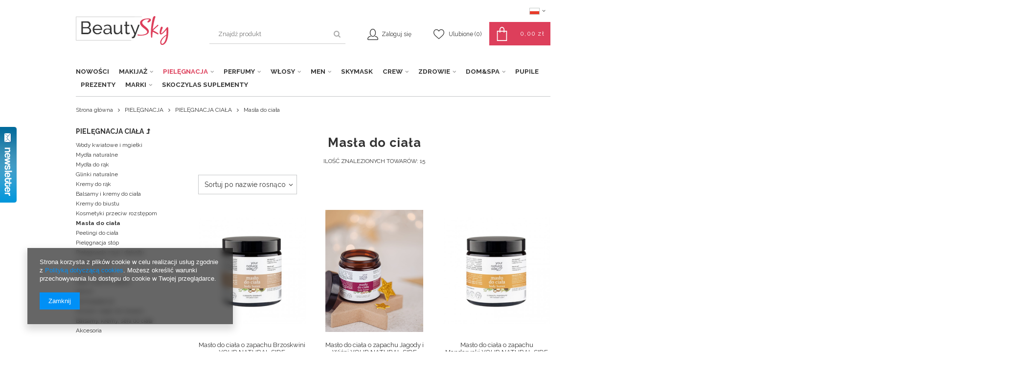

--- FILE ---
content_type: text/html; charset=utf-8
request_url: https://beautysky.pl/pol_m_PIELEGNACJA_PIELEGNACJA-CIALA_Masla-do-ciala-277.html
body_size: 17253
content:
<!DOCTYPE html>
<html lang="pl" ><head><meta name='viewport' content='user-scalable=no, initial-scale = 1.0, maximum-scale = 1.0, width=device-width'/><link href="https://fonts.googleapis.com/css?family=Raleway:300,400,700,900&subset=latin-ext" rel="stylesheet"><meta http-equiv="Content-Type" content="text/html; charset=utf-8"><title>Masła do ciała | PIELĘGNACJA CIAŁA | PIELĘGNACJA </title><meta name="keywords" content="PIELĘGNACJA | PIELĘGNACJA CIAŁA | Masła do ciała | kosmetyki, pielęgnacja, cabin crew, pilot, stewardessa, świeczki, kremy, olejki, vegan beauty"><meta name="description" content="Masła do ciała | PIELĘGNACJA | PIELĘGNACJA CIAŁA"><link rel="icon" href="/gfx/pol/favicon.ico"><meta name="theme-color" content="#333333"><meta name="msapplication-navbutton-color" content="#333333"><meta name="apple-mobile-web-app-status-bar-style" content="#333333"><link rel="stylesheet" type="text/css" href="/gfx/pol/style.css.gzip?r=1554798318"><script type="text/javascript" src="/gfx/pol/shop.js.gzip?r=1554798318"></script><meta name="robots" content="index,follow"><meta name="rating" content="general"><meta name="Author" content="beautysky.pl na bazie IdoSell (www.idosell.com/shop).">
<!-- Begin LoginOptions html -->

<style>
#client_new_social .service_item[data-name="service_Apple"]:before, 
#cookie_login_social_more .service_item[data-name="service_Apple"]:before,
.oscop_contact .oscop_login__service[data-service="Apple"]:before {
    display: block;
    height: 2.6rem;
    content: url('/gfx/standards/apple.svg?r=1743165583');
}
.oscop_contact .oscop_login__service[data-service="Apple"]:before {
    height: auto;
    transform: scale(0.8);
}
#client_new_social .service_item[data-name="service_Apple"]:has(img.service_icon):before,
#cookie_login_social_more .service_item[data-name="service_Apple"]:has(img.service_icon):before,
.oscop_contact .oscop_login__service[data-service="Apple"]:has(img.service_icon):before {
    display: none;
}
</style>

<!-- End LoginOptions html -->

<!-- Open Graph -->
<meta property="og:type" content="website"><meta property="og:url" content="https://beautysky.pl/pol_m_PIELEGNACJA_PIELEGNACJA-CIALA_Masla-do-ciala-277.html
"><meta property="og:title" content="Masła do ciała | PIELĘGNACJA CIAŁA | PIELĘGNACJA "><meta property="og:description" content="Masła do ciała | PIELĘGNACJA | PIELĘGNACJA CIAŁA"><meta property="og:site_name" content="beautysky.pl"><meta property="og:locale" content="pl_PL"><meta property="og:locale:alternate" content="en_GB"><meta property="og:image" content="https://beautysky.pl/hpeciai/9da7055494115aa971a571e09cb057c3/pol_pl_Maslo-do-ciala-o-zapachu-Brzoskwini-YOUR-NATURAL-SIDE-847_2.png"><meta property="og:image:width" content="412"><meta property="og:image:height" content="515"><link rel="manifest" href="https://beautysky.pl/data/include/pwa/1/manifest.json?t=3"><meta name="apple-mobile-web-app-capable" content="yes"><meta name="apple-mobile-web-app-status-bar-style" content="black"><meta name="apple-mobile-web-app-title" content="beautysky.pl"><link rel="apple-touch-icon" href="/data/include/pwa/1/icon-128.png"><link rel="apple-touch-startup-image" href="/data/include/pwa/1/logo-512.png" /><meta name="msapplication-TileImage" content="/data/include/pwa/1/icon-144.png"><meta name="msapplication-TileColor" content="#2F3BA2"><meta name="msapplication-starturl" content="/"><script type="application/javascript">var _adblock = true;</script><script async src="/data/include/advertising.js"></script><script type="application/javascript">var statusPWA = {
                online: {
                    txt: "Połączono z internetem",
                    bg: "#5fa341"
                },
                offline: {
                    txt: "Brak połączenia z internetem",
                    bg: "#eb5467"
                }
            }</script><script async type="application/javascript" src="/ajax/js/pwa_online_bar.js?v=1&r=6"></script><script >
window.dataLayer = window.dataLayer || [];
window.gtag = function gtag() {
dataLayer.push(arguments);
}
gtag('consent', 'default', {
'ad_storage': 'denied',
'analytics_storage': 'denied',
'ad_personalization': 'denied',
'ad_user_data': 'denied',
'wait_for_update': 500
});

gtag('set', 'ads_data_redaction', true);
</script><script  class='google_consent_mode_update'>
gtag('consent', 'update', {
'ad_storage': 'granted',
'analytics_storage': 'granted',
'ad_personalization': 'granted',
'ad_user_data': 'granted'
});
</script>
<!-- End Open Graph -->

<link rel="canonical" href="https://beautysky.pl/pol_m_PIELEGNACJA_PIELEGNACJA-CIALA_Masla-do-ciala-277.html" />
<link rel="alternate" hreflang="en" href="https://beautysky.pl/eng_m_SKINCARE_Bodycare_Masla-do-ciala-277.html" />
<link rel="alternate" hreflang="pl" href="https://beautysky.pl/pol_m_PIELEGNACJA_PIELEGNACJA-CIALA_Masla-do-ciala-277.html" />
                <!-- Global site tag (gtag.js) -->
                <script  async src="https://www.googletagmanager.com/gtag/js?id=AW-699478459"></script>
                <script >
                    window.dataLayer = window.dataLayer || [];
                    window.gtag = function gtag(){dataLayer.push(arguments);}
                    gtag('js', new Date());
                    
                    gtag('config', 'AW-699478459', {"allow_enhanced_conversions":true});

                </script>
                <script type="text/javascript" src="/gfx/pol/menu_filter.js.gzip?r=1554798318"></script></head><body><div id="container" class="search_page 
            
            container"><header class="clearfix "><script type="text/javascript" class="ajaxLoad">
            app_shop.vars.vat_registered = "true";
            app_shop.vars.currency_format = "###,##0.00";
            
                app_shop.vars.currency_before_value = false;
            
                app_shop.vars.currency_space = true;
            
            app_shop.vars.symbol = "zł";
            app_shop.vars.id= "PLN";
            app_shop.vars.baseurl = "http://beautysky.pl/";
            app_shop.vars.sslurl= "https://beautysky.pl/";
            app_shop.vars.curr_url= "%2Fpol_m_PIELEGNACJA_PIELEGNACJA-CIALA_Masla-do-ciala-277.html";
            

            var currency_decimal_separator = ',';
            var currency_grouping_separator = ' ';

            
                app_shop.vars.blacklist_extension = ["exe","com","swf","js","php"];
            
                app_shop.vars.blacklist_mime = ["application/javascript","application/octet-stream","message/http","text/javascript","application/x-deb","application/x-javascript","application/x-shockwave-flash","application/x-msdownload"];
            
                app_shop.urls.contact = "/contact-pol.html";
            </script><div id="viewType" style="display:none"></div><div id="menu_settings" class=" "><div class="menu_settings_bar "><div class="open_trigger"><span class="hidden-phone flag flag_pol"></span><div class="menu_settings_wrapper visible-phone"><span class="menu_settings_bar"><span class="menu_settings_barlab">Język:</span><span class="menu_settings_barval">pl</span></span><span class="menu_settings_bar"><span class="menu_settings_barlab">Kraj dostawy:</span><span class="menu_settings_barval">Polska</span></span></div><i class="icon-angle-down"></i></div><form action="https://beautysky.pl/settings.php" method="post"><ul class="bg_alter"><li><div class="form-group"><div class="radio"><label><input type="radio" name="lang" checked value="pol"><span class="flag flag_pol"></span><span>pl</span></label></div><div class="radio"><label><input type="radio" name="lang" value="eng"><span class="flag flag_eng"></span><span>en</span></label></div></div></li><li><div class="form-group"><label for="menu_settings_country">Kraj odbioru zamówienia </label><select class="form-control" name="country" id="menu_settings_country"><option value="1143020016">Austria</option><option value="1143020022">Belgia</option><option value="1143020033">Bułgaria</option><option value="1143020038">Chorwacja</option><option value="1143020040">Cypr</option><option value="1143020041">Czechy</option><option value="1143020042">Dania</option><option value="1143020051">Estonia</option><option value="1143020056">Finlandia</option><option value="1143020057">Francja</option><option value="1143020062">Grecja</option><option value="1143020075">Hiszpania</option><option value="1143020076">Holandia</option><option value="1143020083">Irlandia</option><option value="1143020115">Liechtenstein</option><option value="1143020116">Litwa</option><option value="1143020118">Łotwa</option><option value="1143020117">Luksembourg</option><option value="1143020126">Malta</option><option value="1143020143">Niemcy</option><option selected value="1143020003">Polska</option><option value="1143020163">Portugalia</option><option value="1143020169">Rumunia</option><option value="1143020182">Słowacja</option><option value="1143020183">Słowenia</option><option value="1143020193">Szwecja</option><option value="1143020217">Węgry</option><option value="1143020220">Włochy</option></select></div></li><li class="buttons"><button class="btn-small" type="submit">
                                        Zastosuj zmiany
                                    </button></li></ul></form></div></div><div id="logo" data-align="a#css" class="col-md-3 col-xs-12  align_row"><a href="/" target="_self"><img src="/data/gfx/mask/pol/logo_1_big.png" alt="BeautySky" width="189" height="59"></a></div><form action="https://beautysky.pl/search.php" method="get" id="menu_search" class="col-md-4 col-xs-12"><div><input id="menu_search_text" type="text" name="text" class="catcomplete" placeholder="Znajdź produkt"></div><button type="submit" class="btn"><i class="icon-search"></i></button><a href="https://beautysky.pl/searching.php" title=""></a></form><div id="menu_basket" class="col-md-5 empty_bsket"><a href="/basketedit.php?mode=1"><span class="basket_desc">Twój koszyk</span><strong>0,00 zł</strong><span class="basket_count hidden-phone">
                        (0)
                    </span></a><div><a class="account_link link hidden-phone" href="/login.php" rel="nofollow" title="Moje konto"><span class="account_desc">Zaloguj się</span></a><a class="wishes_link link" href="/basketedit.php?mode=2" rel="nofollow" title=""><span class="hidden-phone"><span class="visible-desktop">Ulubione </span><i class="icon-eye-open visible-tablet"></i> (0)</span></a></div></div><nav id="menu_categories" class=" "><button type="button" class="navbar-toggler"><i class="icon-reorder"></i></button><div class="navbar-collapse" id="menu_navbar"><ul class="navbar-nav"><li class="nav-item"><a  href="/pol_m_NOWOSCI-163.html" target="_self" title="NOWOŚCI" class="nav-link" >NOWOŚCI</a></li><li class="nav-item"><a  href="/pol_m_MAKIJAZ-168.html" target="_self" title="MAKIJAŻ" class="nav-link" >MAKIJAŻ</a><ul class="navbar-subnav"><li class="nav-item"><a class="nav-link" href="/pol_m_MAKIJAZ_TWARZ-191.html" target="_self">TWARZ</a><ul class="navbar-subsubnav"><li class="nav-item"><a class="nav-link" href="/pol_m_MAKIJAZ_TWARZ_Korektory-196.html" target="_self">Korektory</a></li><li class="nav-item"><a class="nav-link" href="/pol_m_MAKIJAZ_TWARZ_Kremy-BB-283.html" target="_self">Kremy BB</a></li><li class="nav-item"><a class="nav-link" href="/pol_m_MAKIJAZ_TWARZ_Podklady-195.html" target="_self">Podkłady</a></li><li class="nav-item"><a class="nav-link" href="/pol_m_MAKIJAZ_TWARZ_Produkty-do-konturowania-197.html" target="_self">Produkty do konturowania</a></li><li class="nav-item"><a class="nav-link" href="/pol_m_MAKIJAZ_TWARZ_Rozswietlacze-198.html" target="_self">Rozświetlacze</a></li><li class="nav-item"><a class="nav-link" href="/pol_m_MAKIJAZ_TWARZ_Pudry-199.html" target="_self">Pudry</a></li><li class="nav-item"><a class="nav-link" href="/pol_m_MAKIJAZ_TWARZ_Roze-200.html" target="_self">Roże</a></li><li class="nav-item"><a class="nav-link" href="/pol_m_MAKIJAZ_TWARZ_Bronzery-234.html" target="_self">Bronzery</a></li><li class="nav-item"><a class="nav-link" href="/pol_m_MAKIJAZ_TWARZ_Pedzle-i-gabki-do-makijazu-twarzy-297.html" target="_self">Pędzle i gąbki do makijażu twarzy</a></li></ul></li><li class="nav-item"><a class="nav-link" href="/pol_m_MAKIJAZ_OCZY-192.html" target="_self">OCZY</a><ul class="navbar-subsubnav"><li class="nav-item"><a class="nav-link" href="/pol_m_MAKIJAZ_OCZY_Cienie-do-powiek-201.html" target="_self">Cienie do powiek</a></li><li class="nav-item"><a class="nav-link" href="/pol_m_MAKIJAZ_OCZY_Eyelinery-202.html" target="_self">Eyelinery</a></li><li class="nav-item"><a class="nav-link" href="/pol_m_MAKIJAZ_OCZY_Kredki-do-oczu-203.html" target="_self">Kredki do oczu</a></li><li class="nav-item"><a class="nav-link" href="/pol_m_MAKIJAZ_OCZY_Klej-do-rzes-279.html" target="_self">Klej do rzęs </a></li></ul></li><li class="nav-item"><a class="nav-link" href="/pol_m_MAKIJAZ_BRWI-193.html" target="_self">BRWI</a><ul class="navbar-subsubnav"><li class="nav-item"><a class="nav-link" href="/pol_m_MAKIJAZ_BRWI_-Makijaz-brwi-205.html" target="_self"> Makijaż brwi</a></li></ul></li><li class="nav-item"><a class="nav-link" href="/pol_m_MAKIJAZ_USTA-194.html" target="_self">USTA</a><ul class="navbar-subsubnav"><li class="nav-item"><a class="nav-link" href="/pol_m_MAKIJAZ_USTA_Pomadki-matowe-206.html" target="_self">Pomadki matowe</a></li><li class="nav-item"><a class="nav-link" href="/pol_m_MAKIJAZ_USTA_Pomadki-207.html" target="_self">Pomadki </a></li><li class="nav-item"><a class="nav-link" href="/pol_m_MAKIJAZ_USTA_Konturowki-208.html" target="_self">Konturówki</a></li></ul></li><li class="nav-item"><a class="nav-link" href="/pol_m_MAKIJAZ_Pedzle-i-inne-akcesoria-296.html" target="_self">Pędzle i inne akcesoria</a></li></ul></li><li class="nav-item"><a  href="/pol_m_PIELEGNACJA-100.html" target="_self" title="PIELĘGNACJA" class="nav-link active" >PIELĘGNACJA</a><ul class="navbar-subnav"><li class="nav-item"><a class="nav-link" href="/pol_m_PIELEGNACJA_Mydla-do-rak-251.html" target="_self">Mydła do rąk</a></li><li class="nav-item"><a class="nav-link" href="/pol_m_PIELEGNACJA_Kremy-do-rak-215.html" target="_self">Kremy do rąk</a></li><li class="nav-item"><a class="nav-link" href="/pol_m_PIELEGNACJA_Maceraty-olejowe-260.html" target="_self">Maceraty olejowe</a></li><li class="nav-item"><a class="nav-link" href="/pol_m_PIELEGNACJA_Wody-kwiatowe-i-mgielki-270.html" target="_self">Wody kwiatowe i mgiełki</a></li><li class="nav-item"><a class="nav-link" href="/pol_m_PIELEGNACJA_PIELEGNACJA-RZES-I-BRWI-319.html" target="_self">PIELĘGNACJA RZĘS I BRWI</a><ul class="navbar-subsubnav"><li class="nav-item"><a class="nav-link" href="/pol_m_PIELEGNACJA_PIELEGNACJA-RZES-I-BRWI_Serum-i-odzywki-do-rzes-i-brwi-320.html" target="_self">Serum i odżywki do rzęs i brwi</a></li><li class="nav-item"><a class="nav-link" href="/pol_m_PIELEGNACJA_PIELEGNACJA-RZES-I-BRWI_Sztuczne-rzesy-321.html" target="_self">Sztuczne rzęsy</a></li><li class="nav-item"><a class="nav-link" href="/pol_m_PIELEGNACJA_PIELEGNACJA-RZES-I-BRWI_Tinty-do-brwi-322.html" target="_self">Tinty do brwi</a></li></ul></li><li class="nav-item"><a class="nav-link" href="/pol_m_PIELEGNACJA_PIELEGNACJA-TWARZY-261.html" target="_self">PIELĘGNACJA TWARZY</a><ul class="navbar-subsubnav"><li class="nav-item"><a class="nav-link" href="/pol_m_PIELEGNACJA_PIELEGNACJA-TWARZY_Demakijaz-131.html" target="_self">Demakijaż</a></li><li class="nav-item"><a class="nav-link" href="/pol_m_PIELEGNACJA_PIELEGNACJA-TWARZY_Plyny-micelarne-246.html" target="_self">Płyny micelarne</a></li><li class="nav-item"><a class="nav-link" href="/pol_m_PIELEGNACJA_PIELEGNACJA-TWARZY_Kostki-do-mycia-twarzy-235.html" target="_self">Kostki do mycia twarzy</a></li><li class="nav-item"><a class="nav-link" href="/pol_m_PIELEGNACJA_PIELEGNACJA-TWARZY_Peelingi-214.html" target="_self">Peelingi</a></li><li class="nav-item"><a class="nav-link" href="/pol_m_PIELEGNACJA_PIELEGNACJA-TWARZY_Peelingi-do-ust-275.html" target="_self">Peelingi do ust</a></li><li class="nav-item"><a class="nav-link" href="/pol_m_PIELEGNACJA_PIELEGNACJA-TWARZY_Balsamy-do-ust-216.html" target="_self">Balsamy do ust</a></li><li class="nav-item"><a class="nav-link" href="/pol_m_PIELEGNACJA_PIELEGNACJA-TWARZY_Wody-kwiatowe-i-mgielki-269.html" target="_self">Wody kwiatowe i mgiełki</a></li><li class="nav-item"><a class="nav-link" href="/pol_m_PIELEGNACJA_PIELEGNACJA-TWARZY_Toniki-212.html" target="_self">Toniki</a></li><li class="nav-item"><a class="nav-link" href="/pol_m_PIELEGNACJA_PIELEGNACJA-TWARZY_Glinki-219.html" target="_self">Glinki</a></li><li class="nav-item"><a class="nav-link" href="/pol_m_PIELEGNACJA_PIELEGNACJA-TWARZY_Maseczki-do-twarzy-175.html" target="_self">Maseczki do twarzy</a></li><li class="nav-item"><a class="nav-link" href="/pol_m_PIELEGNACJA_PIELEGNACJA-TWARZY_Kremy-pod-oczy-167.html" target="_self">Kremy pod oczy</a></li><li class="nav-item"><a class="nav-link" href="/pol_m_PIELEGNACJA_PIELEGNACJA-TWARZY_Kremy-do-twarzy-165.html" target="_self">Kremy do twarzy</a></li><li class="nav-item"><a class="nav-link" href="/pol_m_PIELEGNACJA_PIELEGNACJA-TWARZY_Serum-i-esencje-do-twarzy-213.html" target="_self">Serum i esencje do twarzy</a></li><li class="nav-item"><a class="nav-link" href="/pol_m_PIELEGNACJA_PIELEGNACJA-TWARZY_Olejki-do-twarzy-166.html" target="_self">Olejki do twarzy</a></li><li class="nav-item"><a class="nav-link" href="/pol_m_PIELEGNACJA_PIELEGNACJA-TWARZY_Octy-ziolowe-311.html" target="_self">Octy ziołowe</a></li><li class="nav-item"><a class="nav-link" href="/pol_m_PIELEGNACJA_PIELEGNACJA-TWARZY_Ziola-naturalne-281.html" target="_self">Zioła naturalne</a></li></ul></li><li class="nav-item"><a class="nav-link active" href="/pol_m_PIELEGNACJA_PIELEGNACJA-CIALA-172.html" target="_self">PIELĘGNACJA CIAŁA</a><ul class="navbar-subsubnav"><li class="nav-item"><a class="nav-link" href="/pol_m_PIELEGNACJA_PIELEGNACJA-CIALA_Wody-kwiatowe-i-mgielki-271.html" target="_self">Wody kwiatowe i mgiełki</a></li><li class="nav-item"><a class="nav-link" href="/pol_m_PIELEGNACJA_PIELEGNACJA-CIALA_Mydla-naturalne-217.html" target="_self">Mydła naturalne </a></li><li class="nav-item"><a class="nav-link" href="/pol_m_PIELEGNACJA_PIELEGNACJA-CIALA_Mydla-do-rak-250.html" target="_self">Mydła do rąk</a></li><li class="nav-item"><a class="nav-link" href="/pol_m_PIELEGNACJA_PIELEGNACJA-CIALA_Glinki-naturalne-268.html" target="_self">Glinki naturalne</a></li><li class="nav-item"><a class="nav-link" href="/pol_m_PIELEGNACJA_PIELEGNACJA-CIALA_Kremy-do-rak-262.html" target="_self">Kremy do rąk </a></li><li class="nav-item"><a class="nav-link" href="/pol_m_PIELEGNACJA_PIELEGNACJA-CIALA_Balsamy-i-kremy-do-ciala-173.html" target="_self">Balsamy i kremy do ciała</a></li><li class="nav-item"><a class="nav-link" href="/pol_m_PIELEGNACJA_PIELEGNACJA-CIALA_Kremy-do-biustu-305.html" target="_self">Kremy do biustu</a></li><li class="nav-item"><a class="nav-link" href="/pol_m_PIELEGNACJA_PIELEGNACJA-CIALA_Kosmetyki-przeciw-rozstepom-302.html" target="_self">Kosmetyki przeciw rozstępom</a></li><li class="nav-item"><a class="nav-link active" href="/pol_m_PIELEGNACJA_PIELEGNACJA-CIALA_Masla-do-ciala-277.html" target="_self">Masła do ciała</a></li><li class="nav-item"><a class="nav-link" href="/pol_m_PIELEGNACJA_PIELEGNACJA-CIALA_Peelingi-do-ciala-276.html" target="_self">Peelingi do ciała</a></li><li class="nav-item"><a class="nav-link" href="/pol_m_PIELEGNACJA_PIELEGNACJA-CIALA_Pielegnacja-stop-307.html" target="_self">Pielęgnacja stóp</a></li><li class="nav-item"><a class="nav-link" href="/pol_m_PIELEGNACJA_PIELEGNACJA-CIALA_Pielegnacja-szyji-i-dekoltu-325.html" target="_self">Pielęgnacja szyji i dekoltu</a></li><li class="nav-item"><a class="nav-link" href="/pol_m_PIELEGNACJA_PIELEGNACJA-CIALA_Octy-ziolowe-310.html" target="_self">Octy ziołowe</a></li><li class="nav-item"><a class="nav-link" href="/pol_m_PIELEGNACJA_PIELEGNACJA-CIALA_Olejki-do-ciala-243.html" target="_self">Olejki do ciała</a></li><li class="nav-item"><a class="nav-link" href="/pol_m_PIELEGNACJA_PIELEGNACJA-CIALA_Sole-i-kule-do-kapieli-174.html" target="_self">Sole i kule do kąpieli</a></li><li class="nav-item"><a class="nav-link" href="/pol_m_PIELEGNACJA_PIELEGNACJA-CIALA_Serum-333.html" target="_self">Serum</a></li><li class="nav-item"><a class="nav-link" href="/pol_m_PIELEGNACJA_PIELEGNACJA-CIALA_Samoopalacze-335.html" target="_self">Samoopalacze</a></li><li class="nav-item"><a class="nav-link" href="/pol_m_PIELEGNACJA_PIELEGNACJA-CIALA_Swiece-i-olejki-do-masazu-186.html" target="_self">Świece i olejki do masażu</a></li><li class="nav-item"><a class="nav-link" href="/pol_m_PIELEGNACJA_PIELEGNACJA-CIALA_Balsamy-kremy-sera-do-ciala-332.html" target="_self">Balsamy, kremy, sera do ciała</a></li><li class="nav-item"><a class="nav-link" href="/pol_m_PIELEGNACJA_PIELEGNACJA-CIALA_Akcesoria-336.html" target="_self">Akcesoria</a></li></ul></li><li class="nav-item"><a class="nav-link" href="/pol_m_PIELEGNACJA_Pielegnacja-skory-problemowej-236.html" target="_self">Pielęgnacja skóry problemowej</a></li><li class="nav-item"><a class="nav-link" href="/pol_m_PIELEGNACJA_Naturalne-Pasty-do-zebow-273.html" target="_self">Naturalne Pasty do zębów</a></li><li class="nav-item"><a class="nav-link" href="/pol_m_PIELEGNACJA_Akcesoria-299.html" target="_self">Akcesoria </a></li><li class="nav-item"><a class="nav-link" href="/pol_m_PIELEGNACJA_Zestawy-233.html" target="_self">Zestawy</a></li><li class="nav-item"><a class="nav-link" href="/pol_m_PIELEGNACJA_Pielegnacja-przyszlych-mam-303.html" target="_self">Pielęgnacja przyszłych mam</a></li></ul></li><li class="nav-item"><a  href="/pol_m_PERFUMY-315.html" target="_self" title="PERFUMY" class="nav-link" >PERFUMY</a><ul class="navbar-subnav"><li class="nav-item"><a class="nav-link" href="/pol_m_PERFUMY_Zapachy-Damskie-316.html" target="_self">Zapachy Damskie</a></li><li class="nav-item"><a class="nav-link" href="/pol_m_PERFUMY_Zapachy-Meskie-317.html" target="_self">Zapachy Męskie</a></li></ul></li><li class="nav-item"><a  href="/pol_m_WLOSY-152.html" target="_self" title="WŁOSY" class="nav-link" >WŁOSY</a><ul class="navbar-subnav"><li class="nav-item"><a class="nav-link" href="/pol_m_WLOSY_WLOSY-WYPADAJACE-I-ZNISZCZONE-177.html" target="_self">WŁOSY WYPADAJĄCE I ZNISZCZONE</a></li><li class="nav-item"><a class="nav-link" href="/pol_m_WLOSY_Szampony-153.html" target="_self">Szampony</a></li><li class="nav-item"><a class="nav-link" href="/pol_m_WLOSY_Odzywki-i-maski-do-wlosow-176.html" target="_self">Odżywki i maski do włosów</a></li><li class="nav-item"><a class="nav-link" href="/pol_m_WLOSY_Olejki-do-wlosow-241.html" target="_self">Olejki do włosów</a></li><li class="nav-item"><a class="nav-link" href="/pol_m_WLOSY_Naturalne-farby-do-wlosow-249.html" target="_self">Naturalne farby do włosów</a></li><li class="nav-item"><a class="nav-link" href="/pol_m_WLOSY_Proszki-do-wlosow-257.html" target="_self">Proszki do włosów</a></li><li class="nav-item"><a class="nav-link" href="/pol_m_WLOSY_Octy-ziolowe-264.html" target="_self">Octy ziołowe</a></li><li class="nav-item"><a class="nav-link" href="/pol_m_WLOSY_Wcierki-do-skory-glowy-266.html" target="_self">Wcierki do skóry głowy</a></li><li class="nav-item"><a class="nav-link" href="/pol_m_WLOSY_Mgielki-do-wlosow-272.html" target="_self">Mgiełki do włosów</a></li><li class="nav-item"><a class="nav-link" href="/pol_m_WLOSY_Grzebienie-z-drewna-egzotycznego-282.html" target="_self">Grzebienie z drewna egzotycznego</a></li></ul></li><li class="nav-item"><a  href="/pol_m_MEN-160.html" target="_self" title="MEN" class="nav-link" >MEN</a><ul class="navbar-subnav"><li class="nav-item"><a class="nav-link" href="/pol_m_MEN_Kremy-i-maseczki-dla-mezczyzn-179.html" target="_self">Kremy i maseczki dla mężczyzn</a></li><li class="nav-item"><a class="nav-link" href="/pol_m_MEN_Szampony-180.html" target="_self">Szampony</a></li><li class="nav-item"><a class="nav-link" href="/pol_m_MEN_Preparaty-do-wlosow-181.html" target="_self">Preparaty do włosów</a></li></ul></li><li class="nav-item"><a  href="/pol_m_SKYMASK-288.html" target="_self" title="SKYMASK" class="nav-link" >SKYMASK</a></li><li class="nav-item"><a  href="/pol_m_CREW-161.html" target="_self" title="CREW" class="nav-link" >CREW</a><ul class="navbar-subnav"><li class="nav-item"><a class="nav-link" href="/pol_m_CREW_Mgielki-nawilzajace-248.html" target="_self">Mgiełki nawilżające </a></li><li class="nav-item"><a class="nav-link" href="/pol_m_CREW_Serum-i-odzywki-do-rzes-i-brwi-188.html" target="_self">Serum i odżywki do rzęs i brwi</a></li><li class="nav-item"><a class="nav-link" href="/pol_m_CREW_Makijaz-crew-210.html" target="_self">Makijaż crew</a></li><li class="nav-item"><a class="nav-link" href="/pol_m_CREW_Kosmetyki-do-zadan-specjalnych-211.html" target="_self">Kosmetyki do zadań specjalnych</a></li><li class="nav-item"><a class="nav-link" href="/pol_m_CREW_Rajstopy-187.html" target="_self">Rajstopy</a></li></ul></li><li class="nav-item"><a  href="/pol_m_ZDROWIE-162.html" target="_self" title="ZDROWIE" class="nav-link" >ZDROWIE</a><ul class="navbar-subnav"><li class="nav-item"><a class="nav-link" href="/pol_m_ZDROWIE_Higiena-252.html" target="_self">Higiena</a></li><li class="nav-item"><a class="nav-link" href="/pol_m_ZDROWIE_ODPORNOSC-324.html" target="_self">ODPORNOŚĆ</a></li><li class="nav-item"><a class="nav-link" href="/pol_m_ZDROWIE_Ajurweda-242.html" target="_self">Ajurweda</a></li><li class="nav-item"><a class="nav-link" href="/pol_m_ZDROWIE_Herbaty-253.html" target="_self">Herbaty</a></li><li class="nav-item"><a class="nav-link" href="/pol_m_ZDROWIE_SKORA-WLOSY-PAZNOKCIE-184.html" target="_self">SKÓRA, WŁOSY, PAZNOKCIE</a></li><li class="nav-item"><a class="nav-link" href="/pol_m_ZDROWIE_Witaminy-182.html" target="_self">Witaminy</a></li><li class="nav-item"><a class="nav-link" href="/pol_m_ZDROWIE_Suplementy-diety-183.html" target="_self">Suplementy diety </a></li><li class="nav-item"><a class="nav-link" href="/pol_m_ZDROWIE_Przyprawy-organiczne-258.html" target="_self">Przyprawy organiczne</a></li><li class="nav-item"><a class="nav-link" href="/pol_m_ZDROWIE_Ziola-i-nasiona-280.html" target="_self">Zioła i nasiona</a></li><li class="nav-item"><a class="nav-link" href="/pol_m_ZDROWIE_Oleje-jadalne-284.html" target="_self">Oleje jadalne</a></li><li class="nav-item"><a class="nav-link" href="/pol_m_ZDROWIE_Octy-ziolowe-313.html" target="_self">Octy ziołowe</a></li></ul></li><li class="nav-item"><a  href="/pol_m_DOM-SPA-159.html" target="_self" title="DOM&amp;amp;SPA" class="nav-link" >DOM&amp;SPA</a><ul class="navbar-subnav"><li class="nav-item"><a class="nav-link" href="/pol_m_DOM-SPA_Miedziane-naczynia-290.html" target="_self">Miedziane naczynia</a></li><li class="nav-item"><a class="nav-link" href="/pol_m_DOM-SPA_Swiece-185.html" target="_self">Świece </a></li><li class="nav-item"><a class="nav-link" href="/pol_m_DOM-SPA_Kadzidelka-239.html" target="_self">Kadzidełka </a></li><li class="nav-item"><a class="nav-link" href="/pol_m_DOM-SPA_Woski-zapachowe-292.html" target="_self">Woski zapachowe</a></li><li class="nav-item"><a class="nav-link" href="/pol_m_DOM-SPA_Oleje-278.html" target="_self">Oleje</a></li><li class="nav-item"><a class="nav-link" href="/pol_m_DOM-SPA_Olejki-esencjonalne-244.html" target="_self">Olejki esencjonalne</a></li><li class="nav-item"><a class="nav-link" href="/pol_m_DOM-SPA_Olejki-eteryczne-331.html" target="_self">Olejki eteryczne</a></li><li class="nav-item"><a class="nav-link" href="/pol_m_DOM-SPA_Octy-ziolowe-312.html" target="_self">Octy ziołowe</a></li><li class="nav-item"><a class="nav-link" href="/pol_m_DOM-SPA_Glinki-naturalne-274.html" target="_self">Glinki naturalne</a></li><li class="nav-item"><a class="nav-link" href="/pol_m_DOM-SPA_Do-kapieli-293.html" target="_self">Do kąpieli</a></li><li class="nav-item"><a class="nav-link" href="/pol_m_DOM-SPA_Inne-218.html" target="_self">Inne</a></li></ul></li><li class="nav-item"><a  href="/pol_m_PUPILE-286.html" target="_self" title="PUPILE" class="nav-link" >PUPILE</a></li><li class="nav-item"><a  href="/pol_m_PREZENTY-289.html" target="_self" title="PREZENTY" class="nav-link" >PREZENTY</a></li><li class="nav-item"><a  href="/pol_m_MARKI-164.html" target="_self" title="MARKI" class="nav-link" >MARKI</a><ul class="navbar-subnav"><li class="nav-item"><a class="nav-link" href="/pol_m_MARKI_Ardell-230.html" target="_self">Ardell</a></li><li class="nav-item"><a class="nav-link" href="/pol_m_MARKI_Annabelle-Minerals-294.html" target="_self">Annabelle Minerals</a></li><li class="nav-item"><a class="nav-link" href="/pol_m_MARKI_BEAUTY-MAMA-Sense-301.html" target="_self">BEAUTY MAMA Sense</a></li><li class="nav-item"><a class="nav-link" href="/pol_m_MARKI_BeautySky-255.html" target="_self">BeautySky</a></li><li class="nav-item"><a class="nav-link" href="/pol_m_MARKI_BIOPLANT-308.html" target="_self">BIOPLANT</a></li><li class="nav-item"><a class="nav-link" href="/pol_m_MARKI_BeTheSkyGirl-306.html" target="_self">BeTheSkyGirl</a></li><li class="nav-item"><a class="nav-link" href="/pol_m_MARKI_CAMBRIDGE-MASK-323.html" target="_self">CAMBRIDGE MASK</a></li><li class="nav-item"><a class="nav-link" href="/pol_m_MARKI_DAlchemy-232.html" target="_self">D'Alchemy</a></li><li class="nav-item"><a class="nav-link" href="/pol_m_MARKI_ECOCERA-226.html" target="_self">ECOCERA</a></li><li class="nav-item"><a class="nav-link" href="/pol_m_MARKI_EAST-END-330.html" target="_self">EAST END</a></li><li class="nav-item"><a class="nav-link" href="/pol_m_MARKI_EYELURE-229.html" target="_self">EYELURE</a></li><li class="nav-item"><a class="nav-link" href="/pol_m_MARKI_FERITY-Perfumes-314.html" target="_self">FERITY Perfumes</a></li><li class="nav-item"><a class="nav-link" href="/pol_m_MARKI_Gosh-Cosmetics-Denmark-225.html" target="_self">Gosh Cosmetics Denmark</a></li><li class="nav-item"><a class="nav-link" href="/pol_m_MARKI_HESH-India-256.html" target="_self">HESH India</a></li><li class="nav-item"><a class="nav-link" href="/pol_m_MARKI_LBiotica-224.html" target="_self">L'Biotica</a></li><li class="nav-item"><a class="nav-link" href="/pol_m_MARKI_Long-4-Lashes-223.html" target="_self">Long 4 Lashes</a></li><li class="nav-item"><a class="nav-link" href="/pol_m_MARKI_MIYA-COSMETICS-247.html" target="_self">MIYA COSMETICS</a></li><li class="nav-item"><a class="nav-link" href="/pol_m_MARKI_MOJA-FARMA-URODY-259.html" target="_self">MOJA FARMA URODY</a></li><li class="nav-item"><a class="nav-link" href="/pol_m_MARKI_Nacomi-231.html" target="_self">Nacomi</a></li><li class="nav-item"><a class="nav-link" href="/pol_m_MARKI_ORGANIC-WELLNESS-254.html" target="_self">ORGANIC WELLNESS </a></li><li class="nav-item"><a class="nav-link" href="/pol_m_MARKI_OVIUM-298.html" target="_self">OVIUM</a></li><li class="nav-item"><a class="nav-link" href="/pol_m_MARKI_RELAXSAN-245.html" target="_self">RELAXSAN</a></li><li class="nav-item"><a class="nav-link" href="/pol_m_MARKI_RESIBO-228.html" target="_self">RESIBO</a></li><li class="nav-item"><a class="nav-link" href="/pol_m_MARKI_SANBIOS-227.html" target="_self">SANBIOS</a></li><li class="nav-item"><a class="nav-link" href="/pol_m_MARKI_SATTVA-AYURVEDA-240.html" target="_self">SATTVA AYURVEDA</a></li><li class="nav-item"><a class="nav-link" href="/pol_m_MARKI_SENSUM-MARE-238.html" target="_self">SENSUM MARE</a></li><li class="nav-item"><a class="nav-link" href="/pol_m_MARKI_SISI-Me-309.html" target="_self">SISI &amp; Me</a></li><li class="nav-item"><a class="nav-link" href="/pol_m_MARKI_SKOCZYLAS-328.html" target="_self">SKOCZYLAS</a></li><li class="nav-item"><a class="nav-link" href="/pol_m_MARKI_SKY-MASK-N99-287.html" target="_self">SKY MASK N99</a></li><li class="nav-item"><a class="nav-link" href="/pol_m_MARKI_SOLANGE-237.html" target="_self">SOLANGE </a></li><li class="nav-item"><a class="nav-link" href="/pol_m_MARKI_YOUR-NATURAL-SIDE-267.html" target="_self">YOUR NATURAL SIDE</a></li><li class="nav-item"><a class="nav-link" href="/pol_m_MARKI_ZIOLOWA-FARMA-265.html" target="_self">ZIOŁOWA FARMA</a></li><li class="nav-item"><a class="nav-link" href="/pol_m_MARKI_ZIELARNIA-PUPILA-285.html" target="_self">ZIELARNIA PUPILA </a></li><li class="nav-item"><a class="nav-link" href="/pol_m_MARKI_VICCO-327.html" target="_self">VICCO</a></li><li class="nav-item"><a class="nav-link" href="/pol_m_MARKI_Lajuu-by-Weronika-Rosatti-334.html" target="_self">Lajuu by Weronika Rosatti</a></li></ul></li><li class="nav-item"><a  href="/pol_m_SKOCZYLAS-Suplementy-329.html" target="_self" title="SKOCZYLAS Suplementy" class="nav-link" >SKOCZYLAS Suplementy</a></li></ul></div></nav><div class="breadcrumbs col-md-12"><div class="back_button"><button id="back_button"><i class="icon-angle-left"></i> Wstecz</button></div><div class="list_wrapper"><ol><li><span>Jesteś tu:  </span></li><li class="bc-main"><span><a href="/">Strona główna</a></span></li><li class="bc-item-1"><a href="/pol_m_PIELEGNACJA-100.html">PIELĘGNACJA</a></li><li class="bc-item-2"><a href="/pol_m_PIELEGNACJA_PIELEGNACJA-CIALA-172.html">PIELĘGNACJA CIAŁA</a></li><li class="bc-active bc-item-3"><span>Masła do ciała</span></li></ol></div></div></header><div id="layout" class="row clearfix"><aside class="col-md-3"><div class="setMobileGrid" data-item="#menu_search"></div><div class="setMobileGrid" data-item="#menu_navbar"></div><div class="setMobileGrid" data-item="#menu_blog"></div><div class="login_menu_block visible-phone" id="login_menu_block"><a class="sign_in_link" href="/login.php" title=""><i class="icon-user"></i>  Zaloguj się
                            
                        </a><a class="registration_link" href="/client-new.php?register" title=""><i class="icon-lock"></i>  Zarejestruj się
                            
                        </a><a class="order_status_link" href="/order-open.php" title=""><i class="icon-globe"></i>  Sprawdź status zamówienia
                            
                        </a><a href="/Informacje-o-sklepie-cterms-pol-19.html">
                        Informacje o sklepie
                    </a><a href="/pol-delivery.html">
                        Wysyłka
                    </a><a href="/pol-payments.html">
                        Sposoby płatności i prowizje
                    </a><a href="/pol-terms.html">
                        Regulamin
                    </a><a href="/pol-privacy-and-cookie-notice.html">
                        Polityka prywatności
                    </a><a href="/pol-returns-and_replacements.html">
                        Odstąpienie od umowy
                    </a></div><div class="setMobileGrid" data-item="#menu_contact"></div><div class="visible-phone mobileNewsletter"><a href="/newsletter.php" class="btn-small"><i class="icon-envelope-alt" style="float:left;"></i>Zapisz się do newslettera
              </a></div><div class="setMobileGrid" data-item="#menu_settings"></div><div id="menu_categories2"><a class="menu_categories_label menu_go_up" href="/pol_m_PIELEGNACJA-100.html">PIELĘGNACJA CIAŁA</a><ul><li><a href="/pol_m_PIELEGNACJA_PIELEGNACJA-CIALA_Wody-kwiatowe-i-mgielki-271.html" target="_self">Wody kwiatowe i mgiełki</a></li><li><a href="/pol_m_PIELEGNACJA_PIELEGNACJA-CIALA_Mydla-naturalne-217.html" target="_self">Mydła naturalne </a></li><li><a href="/pol_m_PIELEGNACJA_PIELEGNACJA-CIALA_Mydla-do-rak-250.html" target="_self">Mydła do rąk</a></li><li><a href="/pol_m_PIELEGNACJA_PIELEGNACJA-CIALA_Glinki-naturalne-268.html" target="_self">Glinki naturalne</a></li><li><a href="/pol_m_PIELEGNACJA_PIELEGNACJA-CIALA_Kremy-do-rak-262.html" target="_self">Kremy do rąk </a></li><li><a href="/pol_m_PIELEGNACJA_PIELEGNACJA-CIALA_Balsamy-i-kremy-do-ciala-173.html" target="_self">Balsamy i kremy do ciała</a></li><li><a href="/pol_m_PIELEGNACJA_PIELEGNACJA-CIALA_Kremy-do-biustu-305.html" target="_self">Kremy do biustu</a></li><li><a href="/pol_m_PIELEGNACJA_PIELEGNACJA-CIALA_Kosmetyki-przeciw-rozstepom-302.html" target="_self">Kosmetyki przeciw rozstępom</a></li><li><a href="/pol_m_PIELEGNACJA_PIELEGNACJA-CIALA_Masla-do-ciala-277.html" target="_self" class="active">Masła do ciała</a></li><li><a href="/pol_m_PIELEGNACJA_PIELEGNACJA-CIALA_Peelingi-do-ciala-276.html" target="_self">Peelingi do ciała</a></li><li><a href="/pol_m_PIELEGNACJA_PIELEGNACJA-CIALA_Pielegnacja-stop-307.html" target="_self">Pielęgnacja stóp</a></li><li><a href="/pol_m_PIELEGNACJA_PIELEGNACJA-CIALA_Pielegnacja-szyji-i-dekoltu-325.html" target="_self">Pielęgnacja szyji i dekoltu</a></li><li><a href="/pol_m_PIELEGNACJA_PIELEGNACJA-CIALA_Octy-ziolowe-310.html" target="_self">Octy ziołowe</a></li><li><a href="/pol_m_PIELEGNACJA_PIELEGNACJA-CIALA_Olejki-do-ciala-243.html" target="_self">Olejki do ciała</a></li><li><a href="/pol_m_PIELEGNACJA_PIELEGNACJA-CIALA_Sole-i-kule-do-kapieli-174.html" target="_self">Sole i kule do kąpieli</a></li><li><a href="/pol_m_PIELEGNACJA_PIELEGNACJA-CIALA_Serum-333.html" target="_self">Serum</a></li><li><a href="/pol_m_PIELEGNACJA_PIELEGNACJA-CIALA_Samoopalacze-335.html" target="_self">Samoopalacze</a></li><li><a href="/pol_m_PIELEGNACJA_PIELEGNACJA-CIALA_Swiece-i-olejki-do-masazu-186.html" target="_self">Świece i olejki do masażu</a></li><li><a href="/pol_m_PIELEGNACJA_PIELEGNACJA-CIALA_Balsamy-kremy-sera-do-ciala-332.html" target="_self">Balsamy, kremy, sera do ciała</a></li><li><a href="/pol_m_PIELEGNACJA_PIELEGNACJA-CIALA_Akcesoria-336.html" target="_self">Akcesoria</a></li></ul></div><script class="ajaxLoad">
                var filter_ukryj = 'Ukryj część';
                var filter_pokaz = 'Pokaż wszystkie';
            </script><div id="menu_filter" class="bg_alter"><div id="menu_filter_sub"><form id="filter_form" method="get" action="/pol_m_PIELEGNACJA_PIELEGNACJA-CIALA_Masla-do-ciala-277.html"><input type="hidden" id="filter_producer_form" name="filter_producer" value=""></form><div class="menu_filter_wrapper"><div class="filter_item list_type" id="filter_producer"><div class="filter_header"><a href="#toggle_filter_producer_content" class="filter_toggle" id="filter_producer_toggle" title="Ukryj/Pokaż ten filtr"></a><span>Marka</span><span class="filter_loader" style="display: none;" id="filter_producer_loader"></span></div><div class="filter_content" id="filter_producer_content"><ul class="filter_producer"><li id="filter_producer_1612792939_box"><input type="checkbox" class="filter_checkbox" id="filter_producer_val1612792939" value="1612792939"><div class="filter_name_wrapper"><label for="filter_producer_val1612792939">Beauty MAMA Sense</label><span class="filter_quantity" id="filter_producer_val1612792939_quantity" data-filter="Beauty MAMA Sense">
                                                                (<span class="filter_quantity_value">3</span>)
                                                            </span></div></li><li id="filter_producer_1590497666_box"><input type="checkbox" class="filter_checkbox" id="filter_producer_val1590497666" value="1590497666"><div class="filter_name_wrapper"><label for="filter_producer_val1590497666">Moja Farma Urody</label><span class="filter_quantity" id="filter_producer_val1590497666_quantity" data-filter="Moja Farma Urody">
                                                                (<span class="filter_quantity_value">3</span>)
                                                            </span></div></li><li id="filter_producer_1591691820_box"><input type="checkbox" class="filter_checkbox" id="filter_producer_val1591691820" value="1591691820"><div class="filter_name_wrapper"><label for="filter_producer_val1591691820">YOUR NATURAL SIDE</label><span class="filter_quantity" id="filter_producer_val1591691820_quantity" data-filter="YOUR NATURAL SIDE">
                                                                (<span class="filter_quantity_value">9</span>)
                                                            </span></div></li></ul><div class="filter_options" id="filter_producer_options"><a class="filter_submit" style="display: none" href="#filter_submit" id="filter_producer_submit" data-filter="filter_producer" title="Zastosuj wybrane filtry">
                                                    Zastosuj
                                                </a></div></div></div><div id="filter_buttons" class="filter_buttons"><a class="btn-small filters_submit" id="filters_submit" href="#filter_submit" title="Zastosuj wybrane filtry"><span class="hidden-phone">Zastosuj wybrane filtry</span><span class="visible-phone">OK</span></a></div></div></div></div><script src="//maps.googleapis.com/maps/api/js?sensor=false"></script><script class="ajaxLoad">
                menu_filter_init();
            </script></aside><div id="content" class="col-md-9 col-xs-12"><div class="search_categoriesdescription clearfix"><h1 class="big_label">Masła do ciała</h1><span class="navigation_total">
                ilość znalezionych towarów: 
                15</span></div><div id="paging_setting_top" class="paging_setting clearfix"><form class="search_setting clearfix" action="/settings.php"><div class="select_sort"><label for="select_top_sort"></label><select class="sort_order" id="select_top_sort" name="sort_order" onchange="submit();"><option value="name-a" class="option_name-a">
                                    Sortuj po nazwie rosnąco
                                </option><option value="name-d" class="option_name-d">
                                    Sortuj po nazwie malejąco
                                </option><option value="price-a">Sortuj po cenie rosnąco</option><option value="price-d">Sortuj po cenie malejąco</option><option value="date-a">Sortuj po dacie rosnąco</option><option value="date-d">Sortuj po dacie malejąco</option></select></div></form><form class="search_setting clearfix" action="/settings.php"><div class="show_filters_wrapper"><a class="btn show_filters visible-phone" href="#menu_filter">
                                Filtrowanie
                            </a></div></form><ul class="pagination"></ul></div><div id="menu_compare_product" style="display:none"><div class="big_label">Dodane do porównania</div><div class="compare_product_sub align_row" data-align="img#css"></div><div class="compare_buttons" style="display:none"><a class="btn-small" id="comparers_remove_btn" href="https://beautysky.pl/settings.php?comparers=remove&amp;product=###" title="">
                Usuń produkty
            </a><a class="btn-small" href="https://beautysky.pl/product-compare.php" title="" target="_blank">
                Porównaj produkty
            </a></div></div><script>
          app_shop.run(function(){ menu_compare_cache(); }, 'all');
      </script><div id="search" class="row clearfix" data-column="1:2|2:3|3:3|4:3" data-wrapType="separateElements"><div class="product_wrapper col-md-4 col-xs-6"><div class="product_wrapper_sub"><a class="btn-regular compare_add" href="settings.php?comparers=add&amp;product=847" title="Kliknij, aby dodać produkt do porównania"><i class="icon-plus"></i> Dodaj do porównania</a><a class="product-icon align_row" data-align="img#css" href="https://beautysky.pl/product-pol-847-Maslo-do-ciala-o-zapachu-Brzoskwini-YOUR-NATURAL-SIDE.html"><img class="b-lazy" src="/gfx/pol/loader.gif?r=1554798318" data-src-small="/hpeciai/48e87f265f9894e3a1d09d59d39d7384/pol_is_Maslo-do-ciala-o-zapachu-Brzoskwini-YOUR-NATURAL-SIDE-847png" data-src="/hpeciai/48e87f265f9894e3a1d09d59d39d7384/pol_il_Maslo-do-ciala-o-zapachu-Brzoskwini-YOUR-NATURAL-SIDE-847png" alt="Masło do ciała o zapachu Brzoskwini YOUR NATURAL SIDE"><strong class="label_icons"></strong></a><h3><a class="product-name" href="https://beautysky.pl/product-pol-847-Maslo-do-ciala-o-zapachu-Brzoskwini-YOUR-NATURAL-SIDE.html" title="Masło do ciała o zapachu Brzoskwini YOUR NATURAL SIDE">Masło do ciała o zapachu Brzoskwini YOUR NATURAL SIDE</a></h3><div class="product_prices"><span class="price">35,99 zł</span><del class="max-price">38,99 zł</del></div></div></div><div class="product_wrapper col-md-4 col-xs-6"><div class="product_wrapper_sub"><a class="btn-regular compare_add" href="settings.php?comparers=add&amp;product=846" title="Kliknij, aby dodać produkt do porównania"><i class="icon-plus"></i> Dodaj do porównania</a><a class="product-icon align_row" data-align="img#css" href="https://beautysky.pl/product-pol-846-Maslo-do-ciala-o-zapachu-Jagody-i-Wisni-YOUR-NATURAL-SIDE.html"><img class="b-lazy" src="/gfx/pol/loader.gif?r=1554798318" data-src-small="/hpeciai/b2886b787f55932e406050d1438cc26f/pol_is_Maslo-do-ciala-o-zapachu-Jagody-i-Wisni-YOUR-NATURAL-SIDE-846png" data-src="/hpeciai/b2886b787f55932e406050d1438cc26f/pol_il_Maslo-do-ciala-o-zapachu-Jagody-i-Wisni-YOUR-NATURAL-SIDE-846png" alt="Masło do ciała o zapachu Jagody i Wiśni YOUR NATURAL SIDE"><strong class="label_icons"></strong></a><h3><a class="product-name" href="https://beautysky.pl/product-pol-846-Maslo-do-ciala-o-zapachu-Jagody-i-Wisni-YOUR-NATURAL-SIDE.html" title="Masło do ciała o zapachu Jagody i Wiśni YOUR NATURAL SIDE">Masło do ciała o zapachu Jagody i Wiśni YOUR NATURAL SIDE</a></h3><div class="product_prices"><span class="price">35,99 zł</span><del class="max-price">38,99 zł</del></div></div></div><div class="product_wrapper col-md-4 col-xs-6"><div class="product_wrapper_sub"><a class="btn-regular compare_add" href="settings.php?comparers=add&amp;product=845" title="Kliknij, aby dodać produkt do porównania"><i class="icon-plus"></i> Dodaj do porównania</a><a class="product-icon align_row" data-align="img#css" href="https://beautysky.pl/product-pol-845-Maslo-do-ciala-o-zapachu-Mandarynki-YOUR-NATURAL-SIDE.html"><img class="b-lazy" src="/gfx/pol/loader.gif?r=1554798318" data-src-small="/hpeciai/056c8ad58907a0a3fff8ec7d385f7d53/pol_is_Maslo-do-ciala-o-zapachu-Mandarynki-YOUR-NATURAL-SIDE-845png" data-src="/hpeciai/056c8ad58907a0a3fff8ec7d385f7d53/pol_il_Maslo-do-ciala-o-zapachu-Mandarynki-YOUR-NATURAL-SIDE-845png" alt="Masło do ciała o zapachu Mandarynki YOUR NATURAL SIDE"><strong class="label_icons"></strong></a><h3><a class="product-name" href="https://beautysky.pl/product-pol-845-Maslo-do-ciala-o-zapachu-Mandarynki-YOUR-NATURAL-SIDE.html" title="Masło do ciała o zapachu Mandarynki YOUR NATURAL SIDE">Masło do ciała o zapachu Mandarynki YOUR NATURAL SIDE</a></h3><div class="product_prices"><span class="price">35,99 zł</span><del class="max-price">38,99 zł</del></div></div></div><div class="product_wrapper col-md-4 col-xs-6"><div class="product_wrapper_sub"><a class="btn-regular compare_add" href="settings.php?comparers=add&amp;product=844" title="Kliknij, aby dodać produkt do porównania"><i class="icon-plus"></i> Dodaj do porównania</a><a class="product-icon align_row" data-align="img#css" href="https://beautysky.pl/product-pol-844-Maslo-do-ciala-o-zapachu-Zielonego-Jablka-YOUR-NATURAL-SIDE.html"><img class="b-lazy" src="/gfx/pol/loader.gif?r=1554798318" data-src-small="/hpeciai/47ededecacd5440239e6c7994421b5df/pol_is_Maslo-do-ciala-o-zapachu-Zielonego-Jablka-YOUR-NATURAL-SIDE-844png" data-src="/hpeciai/47ededecacd5440239e6c7994421b5df/pol_il_Maslo-do-ciala-o-zapachu-Zielonego-Jablka-YOUR-NATURAL-SIDE-844png" alt="Masło do ciała o zapachu Zielonego Jabłka YOUR NATURAL SIDE"><strong class="label_icons"></strong></a><h3><a class="product-name" href="https://beautysky.pl/product-pol-844-Maslo-do-ciala-o-zapachu-Zielonego-Jablka-YOUR-NATURAL-SIDE.html" title="Masło do ciała o zapachu Zielonego Jabłka YOUR NATURAL SIDE">Masło do ciała o zapachu Zielonego Jabłka YOUR NATURAL SIDE</a></h3><div class="product_prices"><span class="price">35,99 zł</span><del class="max-price">38,99 zł</del></div></div></div><div class="product_wrapper col-md-4 col-xs-6"><div class="product_wrapper_sub"><a class="btn-regular compare_add" href="settings.php?comparers=add&amp;product=659" title="Kliknij, aby dodać produkt do porównania"><i class="icon-plus"></i> Dodaj do porównania</a><a class="product-icon align_row" data-align="img#css" href="https://beautysky.pl/product-pol-659-Zestaw-Maslo-Serum-Zel-dwufazowe-na-rozstepy-BEAUTY-MAMA-Sense.html"><img class="b-lazy" src="/gfx/pol/loader.gif?r=1554798318" data-src-small="/hpeciai/ba8335ffd25a748e4e51dbf5d733fed6/pol_is_Zestaw-Maslo-Serum-Zel-dwufazowe-na-rozstepy-BEAUTY-MAMA-Sense-659png" data-src="/hpeciai/f5200cfc64cde377d74d1e2fd1a7c486/pol_il_Zestaw-Maslo-Serum-Zel-dwufazowe-na-rozstepy-BEAUTY-MAMA-Sense-659png" alt="Zestaw Masło Serum Żel dwufazowe na rozstępy BEAUTY MAMA Sense"><strong class="label_icons"><span class="label promo">
                                            W promocji
                                        </span><span class="label discount">
                                                        Przecena
                                                    </span></strong></a><h3><a class="product-name" href="https://beautysky.pl/product-pol-659-Zestaw-Maslo-Serum-Zel-dwufazowe-na-rozstepy-BEAUTY-MAMA-Sense.html" title="Zestaw Masło Serum Żel dwufazowe na rozstępy BEAUTY MAMA Sense">Zestaw Masło Serum Żel dwufazowe na rozstępy BEAUTY MAMA Sense</a></h3><div class="product_prices"><span class="price">265,00 zł</span><del class="max-price">282,00 zł</del></div></div></div><div class="product_wrapper col-md-4 col-xs-6"><div class="product_wrapper_sub"><a class="btn-regular compare_add" href="settings.php?comparers=add&amp;product=656" title="Kliknij, aby dodać produkt do porównania"><i class="icon-plus"></i> Dodaj do porównania</a><a class="product-icon align_row" data-align="img#css" href="https://beautysky.pl/product-pol-656-Zestaw-Maslo-i-Serum-dwufazowe-na-rozstepy-BEAUTY-MAMA-Sense.html"><img class="b-lazy" src="/gfx/pol/loader.gif?r=1554798318" data-src-small="/hpeciai/8eed6dd540b1ca66fbc60fe3faea036e/pol_is_Zestaw-Maslo-i-Serum-dwufazowe-na-rozstepy-BEAUTY-MAMA-Sense-656png" data-src="/hpeciai/a92b3d18c5ec2faae1158047eba072f9/pol_il_Zestaw-Maslo-i-Serum-dwufazowe-na-rozstepy-BEAUTY-MAMA-Sense-656png" alt="Zestaw Masło i Serum dwufazowe na rozstępy BEAUTY MAMA Sense"><strong class="label_icons"><span class="label promo">
                                            W promocji
                                        </span><span class="label discount">
                                                        Przecena
                                                    </span></strong></a><h3><a class="product-name" href="https://beautysky.pl/product-pol-656-Zestaw-Maslo-i-Serum-dwufazowe-na-rozstepy-BEAUTY-MAMA-Sense.html" title="Zestaw Masło i Serum dwufazowe na rozstępy BEAUTY MAMA Sense">Zestaw Masło i Serum dwufazowe na rozstępy BEAUTY MAMA Sense</a></h3><div class="product_prices"><span class="price">195,00 zł</span><del class="max-price">204,00 zł</del></div></div></div><div class="product_wrapper col-md-4 col-xs-6"><div class="product_wrapper_sub"><a class="btn-regular compare_add" href="settings.php?comparers=add&amp;product=655" title="Kliknij, aby dodać produkt do porównania"><i class="icon-plus"></i> Dodaj do porównania</a><a class="product-icon align_row" data-align="img#css" href="https://beautysky.pl/product-pol-655-Aktywne-maslo-na-rozstepy-BEAUTY-MAMA-Sense.html"><img class="b-lazy" src="/gfx/pol/loader.gif?r=1554798318" data-src-small="/hpeciai/6f275a40bbbd203ac6ba6fd93903d6cf/pol_is_Aktywne-maslo-na-rozstepy-BEAUTY-MAMA-Sense-655png" data-src="/hpeciai/6f275a40bbbd203ac6ba6fd93903d6cf/pol_il_Aktywne-maslo-na-rozstepy-BEAUTY-MAMA-Sense-655png" alt="Aktywne masło na rozstępy BEAUTY MAMA Sense"><strong class="label_icons"><span class="label promo">
                                            W promocji
                                        </span><span class="label bestseller">
                                                        Nasz bestseller
                                                    </span></strong></a><h3><a class="product-name" href="https://beautysky.pl/product-pol-655-Aktywne-maslo-na-rozstepy-BEAUTY-MAMA-Sense.html" title="Aktywne masło na rozstępy BEAUTY MAMA Sense">Aktywne masło na rozstępy BEAUTY MAMA Sense</a></h3><div class="product_prices"><span class="price">79,99 zł</span></div></div></div><div class="product_wrapper col-md-4 col-xs-6"><div class="product_wrapper_sub"><a class="btn-regular compare_add" href="settings.php?comparers=add&amp;product=621" title="Kliknij, aby dodać produkt do porównania"><i class="icon-plus"></i> Dodaj do porównania</a><a class="product-icon align_row" data-align="img#css" href="https://beautysky.pl/product-pol-621-Maslo-z-Platkow-Rozy-Shea-Moja-Farma-Urody-Rozane.html"><img class="b-lazy" src="/gfx/pol/loader.gif?r=1554798318" data-src-small="/hpeciai/74c48cbd96eeff1f47f0a80f6353f4b1/pol_is_Maslo-z-Platkow-Rozy-Shea-Moja-Farma-Urody-Rozane-621jpg" data-src="/hpeciai/74c48cbd96eeff1f47f0a80f6353f4b1/pol_il_Maslo-z-Platkow-Rozy-Shea-Moja-Farma-Urody-Rozane-621jpg" alt="Masło z Płatków Róży Shea Moja Farma Urody Różane"><strong class="label_icons"><span class="label promo">
                                            W promocji
                                        </span><span class="label distinguished">
                                                        Polecany
                                                    </span></strong></a><h3><a class="product-name" href="https://beautysky.pl/product-pol-621-Maslo-z-Platkow-Rozy-Shea-Moja-Farma-Urody-Rozane.html" title="Masło z Płatków Róży Shea Moja Farma Urody Różane">Masło z Płatków Róży Shea Moja Farma Urody Różane</a></h3><div class="product_prices"><span class="price">34,99 zł</span><del class="max-price">37,99 zł</del></div></div></div><div class="product_wrapper col-md-4 col-xs-6"><div class="product_wrapper_sub"><a class="btn-regular compare_add" href="settings.php?comparers=add&amp;product=620" title="Kliknij, aby dodać produkt do porównania"><i class="icon-plus"></i> Dodaj do porównania</a><a class="product-icon align_row" data-align="img#css" href="https://beautysky.pl/product-pol-620-Maslo-Bursztynowe-Shea-Moja-Farma-Urody.html"><img class="b-lazy" src="/gfx/pol/loader.gif?r=1554798318" data-src-small="/hpeciai/682439850e94d17232dd0b9b8d283ca5/pol_is_Maslo-Bursztynowe-Shea-Moja-Farma-Urody-620png" data-src="/hpeciai/7e3c38a2fc9b34e1d34c35b65490509d/pol_il_Maslo-Bursztynowe-Shea-Moja-Farma-Urody-620png" alt="Masło Bursztynowe Shea Moja Farma Urody"><strong class="label_icons"><span class="label promo">
                                            W promocji
                                        </span><span class="label distinguished">
                                                        Polecany
                                                    </span></strong></a><h3><a class="product-name" href="https://beautysky.pl/product-pol-620-Maslo-Bursztynowe-Shea-Moja-Farma-Urody.html" title="Masło Bursztynowe Shea Moja Farma Urody">Masło Bursztynowe Shea Moja Farma Urody</a></h3><div class="product_prices"><span class="price">35,99 zł</span><del class="max-price">37,99 zł</del></div></div></div><div class="product_wrapper col-md-4 col-xs-6"><div class="product_wrapper_sub"><a class="btn-regular compare_add" href="settings.php?comparers=add&amp;product=619" title="Kliknij, aby dodać produkt do porównania"><i class="icon-plus"></i> Dodaj do porównania</a><a class="product-icon align_row" data-align="img#css" href="https://beautysky.pl/product-pol-619-Maslo-Kakaowe-Organic-YOUR-NATURAL-SIDE.html"><img class="b-lazy" src="/gfx/pol/loader.gif?r=1554798318" data-src-small="/hpeciai/9af283e3a47eb24050f0ff1389080b08/pol_is_Maslo-Kakaowe-Organic-YOUR-NATURAL-SIDE-619jpg" data-src="/hpeciai/9af283e3a47eb24050f0ff1389080b08/pol_il_Maslo-Kakaowe-Organic-YOUR-NATURAL-SIDE-619jpg" alt="Masło Kakaowe Organic YOUR NATURAL SIDE"><strong class="label_icons"><span class="label promo">
                                            W promocji
                                        </span><span class="label discount">
                                                        Przecena
                                                    </span></strong></a><h3><a class="product-name" href="https://beautysky.pl/product-pol-619-Maslo-Kakaowe-Organic-YOUR-NATURAL-SIDE.html" title="Masło Kakaowe Organic YOUR NATURAL SIDE">Masło Kakaowe Organic YOUR NATURAL SIDE</a></h3><div class="product_prices"><span class="price">19,98 zł</span><del class="max-price">25,99 zł</del></div></div></div><div class="product_wrapper col-md-4 col-xs-6"><div class="product_wrapper_sub"><a class="btn-regular compare_add" href="settings.php?comparers=add&amp;product=466" title="Kliknij, aby dodać produkt do porównania"><i class="icon-plus"></i> Dodaj do porównania</a><a class="product-icon align_row" data-align="img#css" href="https://beautysky.pl/product-pol-466-MASLO-KONOPNE-Moja-Farma-Urody.html"><img class="b-lazy" src="/gfx/pol/loader.gif?r=1554798318" data-src-small="/hpeciai/57970b0e3954192e496ab9afa4402f24/pol_is_MASLO-KONOPNE-Moja-Farma-Urody-466png" data-src="/hpeciai/57970b0e3954192e496ab9afa4402f24/pol_il_MASLO-KONOPNE-Moja-Farma-Urody-466png" alt="MASŁO KONOPNE Moja Farma Urody"><strong class="label_icons"><span class="label promo">
                                            W promocji
                                        </span><span class="label discount">
                                                        Przecena
                                                    </span></strong></a><h3><a class="product-name" href="https://beautysky.pl/product-pol-466-MASLO-KONOPNE-Moja-Farma-Urody.html" title="MASŁO KONOPNE Moja Farma Urody">MASŁO KONOPNE Moja Farma Urody</a></h3><div class="product_prices"><span class="price">54,99 zł</span><del class="max-price">65,00 zł</del></div></div></div><div class="product_wrapper col-md-4 col-xs-6"><div class="product_wrapper_sub"><a class="btn-regular compare_add" href="settings.php?comparers=add&amp;product=385" title="Kliknij, aby dodać produkt do porównania"><i class="icon-plus"></i> Dodaj do porównania</a><a class="product-icon align_row" data-align="img#css" href="https://beautysky.pl/product-pol-385-Maslo-Shea-Organic-Karite-nierafinowane-YOUR-NATURAL-SIDE.html"><img class="b-lazy" src="/gfx/pol/loader.gif?r=1554798318" data-src-small="/hpeciai/a6bcb7499484d48ad1345644e7ff417d/pol_is_Maslo-Shea-Organic-Karite-nierafinowane-YOUR-NATURAL-SIDE-385jpg" data-src="/hpeciai/a6bcb7499484d48ad1345644e7ff417d/pol_il_Maslo-Shea-Organic-Karite-nierafinowane-YOUR-NATURAL-SIDE-385jpg" alt="Masło Shea Organic Karite nierafinowane YOUR NATURAL SIDE"><strong class="label_icons"><span class="label promo">
                                            W promocji
                                        </span><span class="label distinguished">
                                                        Polecany
                                                    </span></strong></a><h3><a class="product-name" href="https://beautysky.pl/product-pol-385-Maslo-Shea-Organic-Karite-nierafinowane-YOUR-NATURAL-SIDE.html" title="Masło Shea Organic Karite nierafinowane YOUR NATURAL SIDE">Masło Shea Organic Karite nierafinowane YOUR NATURAL SIDE</a></h3><div class="product_prices"><span class="price">24,99 zł</span><del class="max-price">28,99 zł</del></div></div></div><div class="product_wrapper col-md-4 col-xs-6"><div class="product_wrapper_sub"><a class="btn-regular compare_add" href="settings.php?comparers=add&amp;product=384" title="Kliknij, aby dodać produkt do porównania"><i class="icon-plus"></i> Dodaj do porównania</a><a class="product-icon align_row" data-align="img#css" href="https://beautysky.pl/product-pol-384-Maslo-Makadamia-YOUR-NATURAL-SIDE.html"><img class="b-lazy" src="/gfx/pol/loader.gif?r=1554798318" data-src-small="/hpeciai/a9c5433c4c584dbf0cfa6fd7bdc07ad6/pol_is_Maslo-Makadamia-YOUR-NATURAL-SIDE-384jpg" data-src="/hpeciai/a9c5433c4c584dbf0cfa6fd7bdc07ad6/pol_il_Maslo-Makadamia-YOUR-NATURAL-SIDE-384jpg" alt="Masło Makadamia YOUR NATURAL SIDE"><strong class="label_icons"><span class="label promo">
                                            W promocji
                                        </span><span class="label discount">
                                                        Przecena
                                                    </span></strong></a><h3><a class="product-name" href="https://beautysky.pl/product-pol-384-Maslo-Makadamia-YOUR-NATURAL-SIDE.html" title="Masło Makadamia YOUR NATURAL SIDE">Masło Makadamia YOUR NATURAL SIDE</a></h3><div class="product_prices"><span class="price">37,99 zł</span></div></div></div><div class="product_wrapper col-md-4 col-xs-6"><div class="product_wrapper_sub"><a class="btn-regular compare_add" href="settings.php?comparers=add&amp;product=383" title="Kliknij, aby dodać produkt do porównania"><i class="icon-plus"></i> Dodaj do porównania</a><a class="product-icon align_row" data-align="img#css" href="https://beautysky.pl/product-pol-383-Maslo-Kawowe-YOUR-NATURAL-SIDE.html"><img class="b-lazy" src="/gfx/pol/loader.gif?r=1554798318" data-src-small="/hpeciai/6a1ff95d7f29766e18b74009bc90ade7/pol_is_Maslo-Kawowe-YOUR-NATURAL-SIDE-383jpg" data-src="/hpeciai/6a1ff95d7f29766e18b74009bc90ade7/pol_il_Maslo-Kawowe-YOUR-NATURAL-SIDE-383jpg" alt="Masło Kawowe YOUR NATURAL SIDE"><strong class="label_icons"></strong></a><h3><a class="product-name" href="https://beautysky.pl/product-pol-383-Maslo-Kawowe-YOUR-NATURAL-SIDE.html" title="Masło Kawowe YOUR NATURAL SIDE">Masło Kawowe YOUR NATURAL SIDE</a></h3><div class="product_prices"><span class="price">42,99 zł</span><del class="max-price">46,99 zł</del></div></div></div><div class="product_wrapper col-md-4 col-xs-6"><div class="product_wrapper_sub"><a class="btn-regular compare_add" href="settings.php?comparers=add&amp;product=382" title="Kliknij, aby dodać produkt do porównania"><i class="icon-plus"></i> Dodaj do porównania</a><a class="product-icon align_row" data-align="img#css" href="https://beautysky.pl/product-pol-382-Maslo-do-ciala-Awokado-YOUR-NATURAL-SIDE.html"><img class="b-lazy" src="/gfx/pol/loader.gif?r=1554798318" data-src-small="/hpeciai/030690063ae64c0fdc974276b35799a0/pol_is_Maslo-do-ciala-Awokado-YOUR-NATURAL-SIDE-382jpg" data-src="/hpeciai/030690063ae64c0fdc974276b35799a0/pol_il_Maslo-do-ciala-Awokado-YOUR-NATURAL-SIDE-382jpg" alt="Masło do ciała Awokado YOUR NATURAL SIDE"><strong class="label_icons"><span class="label promo">
                                            W promocji
                                        </span><span class="label distinguished">
                                                        Polecany
                                                    </span></strong></a><h3><a class="product-name" href="https://beautysky.pl/product-pol-382-Maslo-do-ciala-Awokado-YOUR-NATURAL-SIDE.html" title="Masło do ciała Awokado YOUR NATURAL SIDE">Masło do ciała Awokado YOUR NATURAL SIDE</a></h3><div class="product_prices"><span class="price">37,99 zł</span></div></div></div></div><div class="paging_setting bottom clearfix" id="search_paging_bottom"><form id="search_setting_bottom" class="search_setting clearfix" action="/settings.php"></form><ul class="pagination pull-right"></ul></div></div></div></div><footer class="container"><div class="main_hotspot mrg-b clearfix container" id="search_hotspot_zone1" data-ajaxLoad="true" data-pageType="search"></div><div id="menu_banners3"><div class="menu_button_wrapper"><a target="_self" href="https://beautysky.yourtechnicaldomain.com/pol_m_MARKI_RESIBO-228.html" title="test"><img src="/data/include/img/links/1551358767.png?t=" alt="test"></a></div></div><div class="clearfix"></div><div id="footer_links" class="row clearfix container four_elements"><ul id="menu_orders" class="footer_links col-md-4 col-sm-6 col-xs-12 orders_bg"><li><a id="menu_orders_header" class=" footer_links_label" href="https://beautysky.pl/login.php" title="">
                        Moje zamówienie
                    </a><ul class="footer_links_sub"><li id="order_status" class="menu_orders_item"><i class="icon-battery"></i><a href="https://beautysky.pl/order-open.php">
                                Status zamówienia
                            </a></li><li id="order_status2" class="menu_orders_item"><i class="icon-truck"></i><a href="https://beautysky.pl/order-open.php">
                                Śledzenie przesyłki
                            </a></li><li id="order_rma" class="menu_orders_item"><i class="icon-sad-face"></i><a href="https://beautysky.pl/rma-add.php">
								Chcę zareklamować towar
							</a></li><li id="order_returns" class="menu_orders_item"><i class="icon-refresh-dollar"></i><a href="https://beautysky.pl/client-orders.php?display=returns">
								Chcę zwrócić towar
							</a></li><li id="order_exchange" class="menu_orders_item"><i class="icon-return-box"></i><a href="/client-orders.php?display=returns&amp;exchange=true">
								Chcę wymienić towar
							</a></li></ul></li></ul><ul id="menu_account" class="footer_links col-md-4 col-sm-6 col-xs-12"><li><a id="menu_account_header" class=" footer_links_label" href="https://beautysky.pl/login.php" title="">
                        Moje konto
                    </a><ul class="footer_links_sub"><li id="account_register" class="menu_orders_item"><i class="icon-register-card"></i><a href="https://beautysky.pl/client-new.php">
										Zarejestruj się
									</a></li><li id="account_orders" class="menu_orders_item"><i class="icon-menu-lines"></i><a href="https://beautysky.pl/client-orders.php">
                                Moje zamówienia
                            </a></li><li id="account_basket" class="menu_orders_item"><i class="icon-basket"></i><a href="https://beautysky.pl/basketedit.php">
                                Koszyk
                            </a></li><li id="account_observed" class="menu_orders_item"><i class="icon-star-empty"></i><a href="https://beautysky.pl/basketedit.php?mode=2">
                                Obserwowane
                            </a></li><li id="account_history" class="menu_orders_item"><i class="icon-clock"></i><a href="https://beautysky.pl/basketedit.php?mode=2">
                                Historia transakcji
                            </a></li><li id="account_rebates" class="menu_orders_item"><i class="icon-scissors-cut"></i><a href="https://beautysky.pl/client-rebate.php">
                                Moje rabaty
                            </a></li><li id="account_newsletter" class="menu_orders_item"><i class="icon-envelope-empty"></i><a href="https://beautysky.pl/newsletter.php">
                                Newsletter
                            </a></li></ul></li></ul><ul id="menu_regulations" class="footer_links col-md-4 col-sm-6 col-xs-12"><li><span class="footer_links_label">Regulaminy</span><ul class="footer_links_sub"><li><a href="/Informacje-o-sklepie-cterms-pol-19.html">
                                        Informacje o sklepie
                                    </a></li><li><a href="/pol-delivery.html">
                                        Wysyłka
                                    </a></li><li><a href="/pol-payments.html">
                                        Sposoby płatności i prowizje
                                    </a></li><li><a href="/pol-terms.html">
                                        Regulamin
                                    </a></li><li><a href="/pol-privacy-and-cookie-notice.html">
                                        Polityka prywatności
                                    </a></li><li><a href="/pol-returns-and_replacements.html">
                                        Odstąpienie od umowy
                                    </a></li></ul></li></ul><ul class="footer_links col-md-4 col-sm-6 col-xs-12" id="links_footer_1"><li><span  title="MEDIA" class="footer_links_label" ><span>MEDIA</span></span><ul class="footer_links_sub"><li><a href="http://www.instagram.com/beautysky.pl" target="_blank" title="Instagram" ><img alt="Instagram" src="/data/gfx/pol/navigation/1_4_i_128.png" data-onmouseover="/data/gfx/pol/navigation/1_4_o_128.png"></a></li><li><a href="https://www.facebook.com/beautyskypl/" target="_blank" title="facebook" ><img alt="facebook" src="/data/gfx/pol/navigation/1_4_i_121.png" data-onmouseover="/data/gfx/pol/navigation/1_4_o_121.png"></a></li></ul></li></ul></div><div class="clearfix"></div><div id="menu_contact" class="clearfix container"><ul><li class="contact_type_header"><a href="https://beautysky.pl/contact-pol.html" title="">
                Kontakt
            </a></li><li class="contact_type_mail"><a href="mailto:info@beautysky.pl">info@beautysky.pl</a></li><li class="contact_type_adress"><span class="shopshortname">beautysky.pl<span>, </span></span><span class="adress_street"><span>, </span></span><span class="adress_zipcode"><span class="n55931_city"> </span></span></li><li class="contact_more visible-phone "><a href="https://beautysky.pl/contact-pol.html">  
                        Więcej
                    </a></li></ul></div><div class="n60972_main clearfix container container-full-width"><div class="n60972_main_s"><a class="n53399_iailogo" target="_blank" href="https://www.idosell.com/pl/?utm_source=clientShopSite&amp;utm_medium=Label&amp;utm_campaign=PoweredByBadgeLink" title="Sklepy internetowe IdoSell"><img class="n53399_iailogo" src="/ajax/poweredby_IdoSell_Shop_black.svg?v=1" alt="Sklepy internetowe IdoSell"></a></div><div class="footer_additions" id="n58182_footer_additions"><span class="footer_comments"></span></div></div><script>
            var instalment_currency = 'zł';
            
                    var koszyk_raty = 0;
                
                    var basket_count = 0;
                
                    var cena_raty = '';
                </script><script type="application/ld+json">
      {
      "@context": "http://schema.org",
      "@type": "WebSite",
      
      "url": "https://beautysky.pl/",
      "potentialAction": {
      "@type": "SearchAction",
      "target": "https://beautysky.pl/search.php?text={search_term_string}",
      "query-input": "required name=search_term_string"
      }
      }
    </script><script type="application/ld+json">
        {
        "@context": "http://schema.org",
        "@type": "Organization",
        "url": "https://beautysky.pl/",
        "logo": "https://beautysky.pl/data/gfx/mask/pol/logo_1_big.png"
        }
      </script><script type="application/ld+json">
        {
        "@context": "http://schema.org",
        "@type": "BreadcrumbList",
        "itemListElement": [
        {
        "@type": "ListItem",
        "position": 1,
        "item": {
        "@id": "https://beautysky.pl/pol_m_PIELEGNACJA-100.html",
        "name": "PIELĘGNACJA"
        }
        }
      ,
        {
        "@type": "ListItem",
        "position": 2,
        "item": {
        "@id": "https://beautysky.pl/pol_m_PIELEGNACJA_PIELEGNACJA-CIALA-172.html",
        "name": "PIELĘGNACJA CIAŁA"
        }
        }
      ,
        {
        "@type": "ListItem",
        "position": 3,
        "item": {
        "@id": "https://beautysky.pl/pol_m_PIELEGNACJA_PIELEGNACJA-CIALA_Masla-do-ciala-277.html",
        "name": "Masła do ciała"
        }
        }
      ]
      }
    </script><script>
              loadWS.init({
                'request':"%2Fpol_m_PIELEGNACJA_PIELEGNACJA-CIALA_Masla-do-ciala-277.html",
                'additional':'/search.php'
              })
         </script></footer><script>
                  app_shop.runApp();
            </script>    <div class="toplayerSpecialClass iai-toplayer --widget" id="tws_i_0" style="display:none;z-index:59998;position:fixed;width:292px;height:200px;transition:opacity 500ms,transform 1000ms;top:50%;left:0;transform: translate(-100%, -50%)" data-id="7" data-z-index="59998" data-event="mouseover" data-delay="0" data-duration="500" data-slide-in="translate(0, -50%)" data-slide-out="translate(-100%, -50%)" data-check-web-push="false" >
        <div class="iai-toplayer__wrapper" id="tws_s_0" style="">
            <div class="iai-toplayer__action" id="tws_a_0" style="position:absolute;display:flex;right:-34px;top:50%;transform: translateY(-50%)"><img src="/data/gfx/toplayer/7.png?temp=1769571046" alt=""/></div>
            <div class="iai-toplayer__content" id="tws_c_0" style="width:292px;height:200px"><div style="padding: 20px 0 20px 40px; height: 155px; text-align: left; border: 1px solid #0089c5; background: #eee;" id="menu_newsletterwidget">
<h2 style="padding-bottom: 10px;">Newsletter</h2>
<form action="settings.php" method="post"><input id="mailing_actionwidget" type="hidden" name="mailing_action" value="add" />
	<input style="width: 200px;" type="text" name="mailing_email" value="Podaj swój adres e-mail" onblur="if ($(this).val() == '') {$(this).val('Podaj swój adres e-mail');}" onfocus="if ($(this).val() == 'Podaj swój adres e-mail') {$(this).val('');}"/>
	<a style="background: url(/data/include/widget/13/bullet_small.png) no-repeat scroll left center transparent; color: #000000; display: block; font-size: 0.917em; line-height: 1.1em; margin: 15px 0 5px 0; padding-left: 11px; white-space: nowrap;" href="#add_newsletter" title="Kliknij, by dodać swój adres e-mail do naszej bazy" class="add_newsletterwidget" onclick="$('#menu_newsletterwidget form').submit();return false;">Zapisz się do newslettera</a>
	<a style="background: url(/data/include/widget/13/bullet_small.png) no-repeat scroll left center transparent; color: #000000; display: block; font-size: 0.917em; line-height: 1.1em; margin: 5px 0 8px 0; padding-left: 11px; white-space: nowrap;" href="#remove_newsletter" title="Kliknij, by usunąć swój adres e-mail z naszej bazy" class="remove_newsletterwidget" onclick="$('#mailing_actionwidget').val('remove');$('#menu_newsletterwidget form').submit();
return false;">Wypisz się z newslettera</a>
<div style="clear: both;"></div>
</form>
</div></div>
        </div>
    </div><script>window.IAIToplayers=new class{constructor(){return this.init()}writeCookie(e,t,i){const a=new Date;i=i||365,a.setTime(+a+864e5*i),window.document.cookie=`${e}=${t}; expires=${a.toGMTString()}; path=/; secure`}delay(e){return new Promise((t=>{setTimeout(t,e)}))}fade(e,t,i){return!!e&&new Promise((a=>{e.style.opacity="in"===t?0:1,"in"===t&&(e.style.display="block"),setTimeout((()=>{e.style.opacity="in"===t?1:0,setTimeout((()=>{"out"===t&&(e.style.display="none"),a()}),i)}),20)}))}addBackground(e){const{zIndex:t,id:i,duration:a=0}=e.dataset,o=document.createElement("div");o.classList.add("iai-toplayer__background"),o.setAttribute("style",`display:none;position:fixed;top:0;bottom:0;left:0;right:0;background-color:rgba(0,0,0,0.45);z-index:${t};`),o.dataset.id=i,e.before(o),this.fade(o,"in",a)}async removeBackground(e){const{id:t,duration:i}=e.dataset,a=document.querySelector(`.iai-toplayer__background[data-id="${t}"]`);a&&(await this.fade(a,"out",i),a.remove())}fadeInItems(){document.querySelectorAll(".iai-toplayer:not(.--initialized)[data-duration]").forEach((async e=>{e.classList.add("--initialized");const{delay:t=0,duration:i=0,disableBackground:a,checkWebPush:o}=e.dataset;("true"!==o||"undefined"!=typeof WebPushHandler&&!WebPushHandler.isSnippetAvailable())&&(await this.delay(t),"true"===a&&this.addBackground(e),await this.fade(e,"in",i))}))}fadeOutItems(){document.querySelectorAll(".iai-toplayer.--initialized[data-display-time]").forEach((async e=>{const{displayTime:t,duration:i=0,disableBackground:a}=e.dataset;await this.delay(t),"true"===a&&this.removeBackground(e),await this.fade(e,"out",i),e.remove()}))}slideIn(e){const{slideIn:t}=e.dataset;e.style.transform=t}async slideOut(e){const{slideOut:t}=e.dataset;e.style.transform=t}async close(e){const{duration:t=0,id:i,disableBackground:a}=e.dataset;document.cookie=`toplayerwidgetcounterclosedX_${i}=true;secure`,this.writeCookie(`toplayerNextShowTime_${i}`,"to_overwrite",360),await this.slideOut(e),"true"===a&&this.removeBackground(e),await this.fade(e,"out",t),e.remove()}closeAll(){document.querySelectorAll(".iai-toplayer.--initialized").forEach((e=>{this.close(e)}))}initEvents(){if(document.querySelectorAll(".iai-toplayer:not(.--initialized).--widget").forEach((e=>{e.addEventListener("mouseleave",(()=>{this.slideOut(e)}))})),document.documentElement.classList.contains("--iai-toplayers-initialized"))return;document.documentElement.classList.add("--iai-toplayers-initialized");const e=app_shop?.vars?.isIos?"touchstart":"click";document.addEventListener(e,(e=>{const{target:t}=e;if(t.closest('.iai-toplayer[data-event="click"] .iai-toplayer__action')){const e=t.closest(".iai-toplayer");this.slideIn(e)}if(t.closest(".iai-toplayer__close")){const e=t.closest(".iai-toplayer");this.close(e)}})),document.addEventListener("mouseover",(e=>{const{target:t}=e;if(t.closest('.iai-toplayer[data-event="mouseover"] .iai-toplayer__action')){const e=t.closest(".iai-toplayer");this.slideIn(e)}}))}init(){this.initEvents(),this.fadeInItems(),this.fadeOutItems()}};</script><script>
            window.Core = {};
            window.Core.basketChanged = function(newContent) {};</script><script>var inpostPayProperties={"isBinded":null}</script>
<!-- Begin additional html or js -->


<!--SYSTEM - COOKIES CONSENT|1|-->
<div id="ck_dsclr_v2" class="no_print ck_dsclr_v2">
    <div class="ck_dsclr_x_v2" id="ckdsclrx_v2">
        <i class="icon-x"></i>
    </div>
    <div id="ck_dsclr_sub_v2" class="ck_dsclr__sub_v2">
            Strona korzysta z plików cookie w celu realizacji usług zgodnie z <a style="color: #0090f6; text-decoration: none;" href="/terms.php" title="Polityka dotycząca cookies">Polityką dotyczącą cookies</a>. Możesz określić warunki przechowywania lub dostępu do cookie w Twojej przeglądarce.
        <div id="ckdsclmrshtdwn_v2" class=""><span class="ck_dsclr__btn_v2">Zamknij</span></div>
    </div>
</div>

<style>
    @font-face {
        font-family: 'Arial', 'Helvetica', sans-serif;
        src: url('/data/include/fonts/Arial-Regular.ttf');
        font-weight: 300;
        font-style: normal;
        font-display: swap;
    }

    .ck_dsclr_v2 {
        font-size: 12px;
        line-height: 17px;
        background-color: rgba(0, 0, 0, 0.6);
        backdrop-filter: blur(6px);
        -webkit-box-shadow: 0px 8px 15px 3px rgba(0, 0, 0, 0.15);
        -moz-box-shadow: 0px 8px 15px 3px rgba(0, 0, 0, 0.15);
        box-shadow: 0px 8px 15px 3px rgba(0, 0, 0, 0.15);
        position: fixed;
        left: 15px;
        bottom: 15px;
        max-width: calc(100vw - 30px);
        font-family: 'Arial', 'Helvetica', sans-serif;
        color: #fff;
        border-radius: 0;
        z-index: 999;
        display: none;
    }
    .ck_dsclr_x_v2 {
        position: absolute;
        top: 10px;
        right: 10px;
        color: #f5f5f5;
        font-size: 20px;
        cursor: pointer;
    }
    .ck_dsclr_x_v2 i {
        font-weight: bold;
    }
    .ck_dsclr__sub_v2 {
        align-items: center;
        padding: 10px 20px 15px;
        text-align: left;
        box-sizing: border-box;
    }
    .ck_dsclr__btn_v2 {
        padding: 9px 18px;
        background-color: #0090f6;
        color: #ffffff;
        display: block;
        text-align: center;
        border-radius: 0;
        margin-top: 10px;
        width: max-content;
    }
    .ck_dsclr__btn_v2:hover {
        cursor: pointer;
        background-color: #333333;
        color: #ffffff;
    }
    .ck_dsclr_v2 a {
        color: #0090f6;
    }
    .ck_dsclr_v2 a:hover {
        text-decoration: none;
        color: #fff;
    }
    .ck_dsclr_v2.--blocked a {
        color: #0090f6;
    }
    .ck_dsclr_v2 h3 {
        font-size: 15px;
        color: #fff;
        margin: 5px 0 10px;
    }
    .ck_dsclr_v2 p {
        margin: 0;
    }
    @media (min-width: 757px) {
        .ck_dsclr__btn_v2 {
            margin-top: 20px;
        }
        .ck_dsclr_v2 h3 {
            font-size: 16px;
            margin: 15px 0 10px;
        }
        .ck_dsclr_v2 {
            margin: 0 auto;
            max-width: 420px;
            width: 100%;
            left: 4rem;
            bottom: 4rem;
            font-size: 13px;
        }
        .ck_dsclr__sub_v2 {
            justify-content: flex-start;
            padding: 20px 25px 30px;
        }
    }
    .ck_dsclr_v2.--blocked {
        position: fixed;
        z-index: 9999;
        top: 50%;
        transform: translateY(-50%);
        margin: 0;
        bottom: unset;
        background-color: #fff;
        color: #333;
        backdrop-filter: none;
    }
    .ck_dsclr_v2.--blocked #ck_dsclr_sub_v2 {
        justify-content: center;
        background-color: #ffffff;
        width: 100%;
        padding: 20px;
        border-radius: 0;
    }
    .ck_dsclr_v2.--blocked:before {
        content: '';
        position: absolute;
        top: calc(-50vh + 100%/2);
        left: calc(-50vw + 100%/2);
        width: 100vw;
        height: 100vh;
        background-color: rgba(0,0,0,0.5);
        z-index: -1;
    }
    .ck_dsclr_v2.--blocked h3 {
        font-size: 18px;
        color: #333333;
        margin: 10px 0 22px;
    }
    .ck_dsclr_v2.--blocked p {
        margin: 0 0 17px 0;
        display: block;
        text-align: left;
    }
    .ck_dsclr_v2.--blocked #ckdsclmrshtrtn_v2 {
        order: 10;
    }
    .ck_dsclr_v2.--blocked #ckdsclmrshtrtn_v2 span , .ck_dsclr_v2.--blocked #ckdsclmrshtrtn_v2 a {
        background-color: transparent;
        color: #0090f6;
        padding: 18px 12px;
    }
    .ck_dsclr_v2.--blocked #ckdsclmrshtrtn_v2 span:hover , .ck_dsclr_v2.--blocked #ckdsclmrshtrtn_v2 a:hover {
        color: #000000;
    }
    .ck_dsclr_v2.--blocked div {
        width: 100%;
    }
    .ck_dsclr_v2.--blocked .ck_dsclr__btn_v2 {
        font-size: 13px;
        padding: 17px 10px;
        margin-top: 5px;
    }
    @media (min-width: 757px) {
        .ck_dsclr_v2.--blocked {
            max-width: 480px;
            width: 100%;
            left: 50%;
            transform: translate(-50%,-50%);
        }
        .ck_dsclr_v2.--blocked div {
            width: unset;
        }
        .ck_dsclr_v2.--blocked .ck_dsclr__btn_v2 {
            font-size: 12px;
            padding: 10px 16px;
            margin-top: 0;
        }
        .ck_dsclr_v2.--blocked #ckdsclmrshtrtn_v2 {
            margin-right: auto;
            order: unset;
        }
        .ck_dsclr_v2.--blocked #ckdsclmrshtrtn_v2 span , .ck_dsclr_v2.--blocked #ckdsclmrshtrtn_v2 a {
            padding: 10px 12px;
        }
    }
</style>

<script>
    function getCk(name) {var nameEQ = name + "=";var ca = document.cookie.split(';');for(var i=0;i < ca.length;i++) {var c = ca[i];while (c.charAt(0)==' ') c = c.substring(1,c.length);if (c.indexOf(nameEQ) == 0) return c.substring(nameEQ.length,c.length);}return null;}
    function setCk(name,value,days) {if (days) {var date = new Date(); date.setTime(date.getTime()+(days*24*60*60*1000)); var expires = "; expires="+date.toGMTString(); } else var expires = ""; document.cookie = name+"="+value+expires+"; path=/;secure;";}
    if(!getCk("ck_cook")) document.getElementById('ck_dsclr_v2').style.display = "block";
    document.getElementById('ckdsclmrshtdwn_v2').addEventListener('click' , function() {
        document.getElementById('ck_dsclr_v2').style.display = "none";
        setCk("ck_cook", "yes", 180);
        return false;
    });
    document.getElementById('ckdsclrx_v2').addEventListener('click' , function() {
        document.getElementById('ck_dsclr_v2').style.display = "none";
        setCk("ck_cook", "yes", 180);
        return false;
    });
</script><!-- Facebook Pixel Code -->
            <script >
            !function(f,b,e,v,n,t,s){if(f.fbq)return;n=f.fbq=function(){n.callMethod?
            n.callMethod.apply(n,arguments):n.queue.push(arguments)};if(!f._fbq)f._fbq=n;
            n.push=n;n.loaded=!0;n.version='2.0';n.agent='plidosell';n.queue=[];t=b.createElement(e);t.async=!0;
            t.src=v;s=b.getElementsByTagName(e)[0];s.parentNode.insertBefore(t,s)}(window,
            document,'script','//connect.facebook.net/en_US/fbevents.js');
            // Insert Your Facebook Pixel ID below. 
            fbq('init', '450871175687050');
            fbq('track', 'PageView');
            </script>
            <!-- Insert Your Facebook Pixel ID below. --> 
            <noscript><img height='1' width='1' style='display:none'
            src='https://www.facebook.com/tr?id=450871175687050&amp;ev=PageView&amp;noscript=1'
            /></noscript>
            <script ></script>
            <!-- End Facebook Pixel Code -->

<!-- End additional html or js -->
<style>.grecaptcha-badge{position:static!important;transform:translateX(186px);transition:transform 0.3s!important;}.grecaptcha-badge:hover{transform:translateX(0);}</style><script>async function prepareRecaptcha(){var captchableElems=[];captchableElems.push(...document.getElementsByName("mailing_email"));captchableElems.push(...document.getElementsByName("client_login"));captchableElems.push(...document.getElementsByName("from"));if(!captchableElems.length)return;window.iaiRecaptchaToken=window.iaiRecaptchaToken||await getRecaptchaToken("contact");captchableElems.forEach((el)=>{if(el.dataset.recaptchaApplied)return;el.dataset.recaptchaApplied=true;const recaptchaTokenElement=document.createElement("input");recaptchaTokenElement.name="iai-recaptcha-token";recaptchaTokenElement.value=window.iaiRecaptchaToken;recaptchaTokenElement.type="hidden";if(el.name==="opinionId"){el.after(recaptchaTokenElement);return;}
el.closest("form")?.append(recaptchaTokenElement);});}
document.addEventListener("focus",(e)=>{const{target}=e;if(!target.closest)return;if(!target.closest("input[name=mailing_email],input[name=client_login], input[name=client_password], input[name=client_firstname], input[name=client_lastname], input[name=client_email], input[name=terms_agree],input[name=from]"))return;prepareRecaptcha();},true);let recaptchaApplied=false;document.querySelectorAll(".rate_opinion").forEach((el)=>{el.addEventListener("mouseover",()=>{if(!recaptchaApplied){prepareRecaptcha();recaptchaApplied=true;}});});function getRecaptchaToken(event){if(window.iaiRecaptchaToken)return window.iaiRecaptchaToken;if(window.iaiRecaptchaTokenPromise)return window.iaiRecaptchaTokenPromise;const captchaScript=document.createElement('script');captchaScript.src="https://www.google.com/recaptcha/api.js?render=explicit";document.head.appendChild(captchaScript);window.iaiRecaptchaTokenPromise=new Promise((resolve,reject)=>{captchaScript.onload=function(){grecaptcha.ready(async()=>{if(!document.getElementById("googleRecaptchaBadge")){const googleRecaptchaBadge=document.createElement("div");googleRecaptchaBadge.id="googleRecaptchaBadge";googleRecaptchaBadge.setAttribute("style","position: relative; overflow: hidden; float: right; padding: 5px 0px 5px 5px; z-index: 2; margin-top: -75px; clear: both;");document.body.appendChild(googleRecaptchaBadge);}
let clientId=grecaptcha.render('googleRecaptchaBadge',{'sitekey':'6LfY2KIUAAAAAHkCraLngqQvNxpJ31dsVuFsapft','badge':'bottomright','size':'invisible'});const response=await grecaptcha.execute(clientId,{action:event});window.iaiRecaptchaToken=response;setInterval(function(){resetCaptcha(clientId,event)},2*61*1000);resolve(response);})}});return window.iaiRecaptchaTokenPromise;}
function resetCaptcha(clientId,event){grecaptcha.ready(function(){grecaptcha.execute(clientId,{action:event}).then(function(token){window.iaiRecaptchaToken=token;let tokenDivs=document.getElementsByName("iai-recaptcha-token");tokenDivs.forEach((el)=>{el.value=token;});});});}</script><img src="https://client6976.idosell.com/checkup.php?c=baedafffcc7a13b6bf7b08c9f9a376be" style="display:none" alt="pixel"></body></html>
